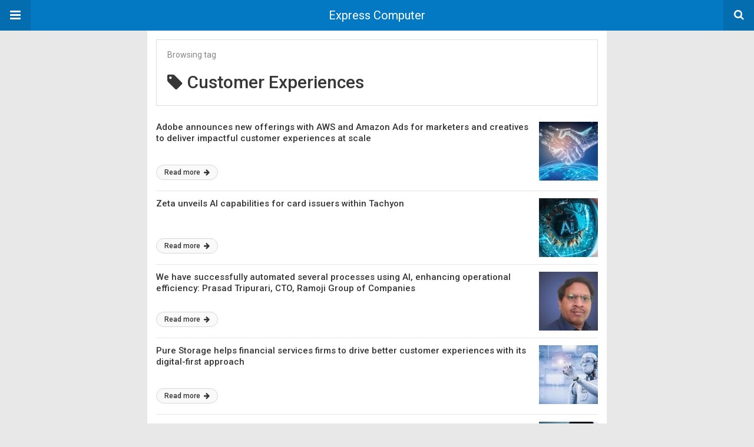

--- FILE ---
content_type: text/html; charset=UTF-8
request_url: https://www.expresscomputer.in/amp/tag/customer-experiences/
body_size: 8164
content:
<!DOCTYPE html>
<html lang="en-US" amp>
<head>
	<meta charset="utf-8">
	<meta name="viewport" content="width=device-width,minimum-scale=1,maximum-scale=1,initial-scale=1">
	<meta name="theme-color" content="#0379c4">

				<link rel="canonical" href="https://www.expresscomputer.in/tag/customer-experiences/">
			<title>Customer Experiences Archives - Express Computer</title>
<script type="application/ld+json">{
    "@context": "http://schema.org/",
    "@type": "Organization",
    "@id": "#organization",
    "logo": {
        "@type": "ImageObject",
        "url": "https://cdn1.expresscomputer.in/wp-content/uploads/2021/07/26171226/standard-250px.webp"
    },
    "url": "https://www.expresscomputer.in/",
    "name": "Express Computer",
    "description": "Digital Magazine, Latest Computer Magazine, India"
}</script>
<script type="application/ld+json">{
    "@context": "http://schema.org/",
    "@type": "WebSite",
    "name": "Express Computer",
    "alternateName": "Digital Magazine, Latest Computer Magazine, India",
    "url": "https://www.expresscomputer.in/"
}</script>
<style amp-custom>
*{-webkit-box-sizing:border-box;-moz-box-sizing:border-box;box-sizing:border-box}amp-iframe{max-width:100%;height:auto}

pre{white-space:pre-wrap}.clearfix:after,.clearfix:before{display:table;content:' ';clear:both}.clearfix{zoom:1}.wrap{padding:15px 15px 0;height:100%}.wrap img{max-width:100%}body.body{background:var(--bg-color);font-family:lato;font-weight:400;color:#363636;line-height:1.44;font-size:15px}.better-amp-wrapper{max-width:780px;margin:0 auto;color:var(--text-color);background:var(--content-bg-color)}.amp-image-tag,amp-video{max-width:100%}blockquote,p{margin:0 0 15px}.bold,b,strong{font-weight:700}a{-webkit-transition:all .4s ease;-moz-transition:all .4s ease;-o-transition:all .4s ease;transition:all .4s ease;color:var(--primary-color)}amp-video{height:auto}.strong-label,blockquote{color:#000;font-family:Roboto;font-weight:500;line-height:1.5}blockquote{border:1px solid #e2e2e2;border-width:1px 0;padding:15px 15px 15px 60px;text-align:left;position:relative;clear:both}blockquote p:last-child{margin-bottom:0}blockquote:before{content:"\f10e";font:normal normal normal 14px/1 FontAwesome;color:#d3d3d3;font-size:28px;position:absolute;left:12px;top:17px}.button,.comments-pagination a,.pagination a{padding:6px 15px;border:1px solid #d7d7d7;background:#faf9f9;color:#494949;font-family:Roboto;font-weight:500;font-size:13px;display:inline-block;text-decoration:none;border-radius:33px}.pagination a{padding:0 15px}.comments-pagination{margin:10px 0;color:#adadad;font-size:small}.comments-pagination a{margin-right:5px;padding:5px 15px}.img-holder{position:relative;width:80px;background:center center no-repeat #eee;display:inline-block;float:left;margin-right:15px;margin-bottom:15px;-webkit-background-size:cover;-moz-background-size:cover;-o-background-size:cover;background-size:cover}.img-holder:before{display:block;content:" ";width:100%;padding-top:70%}.content-holder{position:absolute;bottom:16px;left:16px;right:16px}.h1,.h2,.h3,.h4,.h5,.h6,.heading-typo,h1,h2,h3,h4,h5,h6{font-family:Roboto;font-weight:500;margin:15px 0 7px}.heading{font-size:16px;font-weight:700;margin:10px 0}.site-header{height:52px;width:100%;position:relative;margin:0;color:#fff;background:var(--primary-color)}.site-header .branding,.site-header .navbar-search,.site-header .navbar-toggle{color:#fff;position:absolute;top:0;height:52px;font-weight:400;text-align:center}.site-header .branding{display:block;font-size:20px;text-decoration:none;font-family:Roboto,"Open Sans",sans-serif;width:100%;padding:10px 55px;z-index:9;line-height:32px}.site-header .branding .amp-image-tag{display:inline-block}.sticky-nav .site-header{position:fixed;left:0;right:0;top:0;z-index:999;display:block}body.sticky-nav{padding-top:52px}.site-header .navbar-search,.site-header .navbar-toggle{font-size:18px;z-index:99;border:none;background:rgba(0,0,0,.1);line-height:50px;margin:0;padding:0;width:52px;outline:0;cursor:pointer;-webkit-transition:all .6s ease;-moz-transition:all .6s ease;-o-transition:all .6s ease;transition:all .6s ease}.site-header .navbar-search:hover,.site-header .navbar-toggle:hover{background:rgba(0,0,0,.1)}.site-header .navbar-search:focus,.site-header .navbar-toggle:focus{background:rgba(0,0,0,.2)}.site-header .navbar-toggle{font-size:21px;left:0}.site-header .navbar-search{font-size:18px;right:0;line-height:48px}.better-amp-footer{margin:0;background:var(--footer-bg-color)}.better-amp-footer.sticky-footer{position:fixed;bottom:0;left:0;right:0}.better-amp-footer-nav{border-top:1px solid rgba(0,0,0,.1);padding:14px 15px;background:var(--footer-nav-bg-color)}.better-amp-copyright{padding:17px 10px;text-align:center;font-family:Roboto;font-weight:400;color:#494949;border-top:1px solid rgba(0,0,0,.1);font-size:13px}.footer-navigation{list-style:none;margin:0;padding:0;text-align:center}.footer-navigation li{display:inline-block;margin:0 8px 5px}.footer-navigation li li,.footer-navigation ul{display:none}.footer-navigation a{text-decoration:none;color:#494949;font-family:Roboto;font-weight:300;font-size:14px}.footer-navigation .fa{margin-right:5px}.better-amp-main-link{display:block;text-align:center;font-weight:700;margin:6px 0 12px}.better-amp-main-link a{color:#fff;text-decoration:none;padding:0 15px;display:inline-block;border:1px solid rgba(0,0,0,.08);border-radius:33px;line-height:26px;font-size:12px;font-weight:400;background:var(--primary-color)}.better-amp-main-link a .fa{margin-right:5px}.carousel{overflow:hidden}.carousel .carousel-item,.carousel .img-holder{width:205px;float:none;margin:0}.carousel .carousel-item{margin-right:20px;margin-bottom:20px;overflow:hidden;line-height:0}.carousel .carousel-item:last-child{margin-right:0}.carousel .content-holder{position:relative;bottom:auto;right:auto;top:auto;left:auto;background:#f8f8f8;border:1px solid #e2e2e2;border-top-width:0;float:left;white-space:normal;padding:15px;height:100px;width:100%}.carousel .content-holder h3{margin:0;height:64px;overflow:hidden;position:relative}.carousel .content-holder a{line-height:20px;font-size:15px;color:#000;text-decoration:none}.comment-list{margin:14px 0 0}.comment-list,.comment-list ul{list-style:none;padding:0}.comment-list ul ul{padding:0 0 0 30px}.comment-list .comment{position:relative;margin-top:14px;padding-top:14px;border-top:1px solid #f3f3f3}.comment-list>.comment:first-child{margin-top:0}.comment-list li.comment:after{clear:both;content:' ';display:block}.comment .comment-avatar img{border-radius:50%}.comment .column-1{float:left;width:55px}.comment .column-2{padding-left:75px}.comment .comment-content{color:#838383;margin-top:8px;line-height:1.57;font-size:14px}.comment .comment-content p:last-child{margin-bottom:0}.comment .comment-author{font-size:14px;font-weight:700;font-style:normal}.comment .comment-published{margin-left:10px;font-size:12px;color:#a2a2a2;font-style:italic}.btn,.comment .comment-footer .fa,.comment .comment-footer a{font-size:14px;text-decoration:none}.comment .comment-footer a+a{margin-left:10px}.comments-wrapper .button.add-comment{color:#555}.bs-shortcode{margin:0 0 30px}.bs-shortcode .section-heading{margin:0 0 13px}.bs-shortcode .section-heading .other-link{display:none}.entry-content table{border:1px solid #ddd;margin-bottom:30px;width:100%}.btn{display:inline-block;margin-bottom:0;font-weight:400;text-align:center;vertical-align:middle;touch-action:manipulation;cursor:pointer;white-space:nowrap;padding:6px 12px;line-height:1.42857143;border-radius:4px;-webkit-user-select:none;-moz-user-select:none;-ms-user-select:none;user-select:none;color:#fff;background:var(--primary-color)}.btn.active,.btn:active{outline:0;background-image:none;-webkit-box-shadow:inset 0 3px 5px rgba(0,0,0,.125);box-shadow:inset 0 3px 5px rgba(0,0,0,.125)}.btn.disabled,.btn[disabled],fieldset[disabled] .btn{cursor:not-allowed;pointer-events:none;opacity:.65;filter:alpha(opacity=65);-webkit-box-shadow:none;box-shadow:none}.btn-lg{padding:10px 16px;font-size:18px;line-height:1.33;border-radius:6px}.btn-sm,.btn-xs{font-size:12px;line-height:1.5;border-radius:3px}.btn-sm{padding:5px 10px}.btn-xs{padding:1px 5px}.btn-block{display:block;width:100%}.btn-block+.btn-block{margin-top:5px}

.better-amp-sidebar{background:#fff;max-width:350px;min-width:270px;padding-bottom:30px}.better-amp-sidebar .sidebar-container{width:100%}.better-amp-sidebar .close-sidebar{font-size:16px;border:none;color:#fff;position:absolute;top:10px;right:10px;background:0 0;width:32px;height:32px;line-height:32px;text-align:center;padding:0;outline:0;-webkit-transition:all .6s ease;-moz-transition:all .6s ease;-o-transition:all .6s ease;transition:all .6s ease;cursor:pointer}.better-amp-sidebar .close-sidebar:hover{background:rgba(0,0,0,.1)}.sidebar-brand{color:#fff;padding:35px 24px 24px;text-align:center;font-family:Roboto;line-height:2;background:var(--primary-color)}.sidebar-brand .logo .amp-image-tag{display:inline-block;margin:0}.sidebar-brand.type-text{padding-top:50px}.sidebar-brand .brand-name{font-weight:500;font-size:18px}.sidebar-brand .brand-description{font-weight:400;font-size:14px;line-height:1.4;margin-top:4px}.better-amp-sidebar .amp-menu{margin-top:15px}.better-amp-sidebar .social-list-wrapper{margin:17px 0 0}.sidebar-footer{border-top:1px solid rgba(0,0,0,.09);font-family:Roboto;font-size:13px;padding:20px 15px;margin-top:15px;color:#848484;line-height:1.7}.amp-menu div{padding:0}.amp-menu h6,.amp-menu section{-webkit-transition:all .3s ease;-moz-transition:all .3s ease;-o-transition:all .3s ease;transition:all .3s ease}.amp-menu h6[aria-expanded=false]{background:0 0;border:none}.amp-menu section[expanded]{color:#363636;background:#eee;background:rgba(0,0,0,.08);padding-left:10px}.amp-menu section[expanded]>h6{margin-left:-10px;background:0 0}.amp-menu a,.amp-menu h6{color:inherit;font-size:1.3rem;font-weight:300;padding:0;border:none}.amp-menu h6 a{padding:0;margin:0}.amp-menu a,.amp-menu span{color:#565656;padding:10px 0 10px 20px;display:block;position:relative;-webkit-transition:all ease-in-out .22s;transition:all ease-in-out .22s;text-decoration:none;font-size:14px;font-weight:400;font-family:Roboto}.amp-menu a:hover,.amp-menu span:hover{background:rgba(0,0,0,.06)}.amp-menu span:hover>a{background:0 0}.amp-menu span span{padding:0;margin:0;display:inline-block}.amp-menu span span:after{display:none}.amp-menu h6 span:after{position:absolute;right:0;top:0;font-family:FontAwesome;font-size:12px;line-height:38px;content:'\f0dd';color:#363636;-webkit-transition:all .4s ease;-moz-transition:all .4s ease;-o-transition:all .4s ease;transition:all .4s ease;width:40px;text-align:center}.amp-menu section[expanded]>h6 span:after{-webkit-transform:rotate(180deg);tranform:rotate(180deg);top:4px}.amp-menu .menu-item:not(.menu-item-has-children){padding:0}.amp-menu span.menu-item-deep.menu-item-deep{padding:0 0 0 25px}.amp-menu i{font-size:14px;margin-right:5px;margin-top:-3px}

.amp-social-list-wrapper{margin:15px 0}.amp-social-list-wrapper.share-list{border:1px solid #e2e2e2;padding:10px 10px 6px}.amp-social-list-wrapper .number{font-size:12px;font-weight:700;margin:0 0 0 4px;font-family:Arial,"Helvetica Neue",Helvetica,sans-serif;display:inline-block}.amp-social-list-wrapper .post-share-btn{background:#fff;border:1px solid #e2e2e2;line-height:30px;height:30px;display:inline-block;padding:0 10px;border-radius:30px;font-size:12px;color:#4d4d4d;margin-right:8px;margin-bottom:4px;vertical-align:top}.amp-social-list-wrapper .post-share-btn .fa{font-size:14px}.amp-social-list-wrapper .post-share-btn .fa,.amp-social-list-wrapper .post-share-btn .number,.amp-social-list-wrapper .post-share-btn .text{line-height:28px;vertical-align:top}.amp-social-list-wrapper .post-share-btn .text{font-size:12px;margin-left:3px}ul.amp-social-list{list-style:none;margin:0;padding:0;display:inline-block;font-size:0;vertical-align:top}.amp-social-list li{display:inline-block;margin-right:6px;vertical-align:top}.amp-social-list li:last-child{margin-right:0}.amp-social-list .social-item a{color:#fff;min-width:30px;height:30px;overflow:hidden;border-radius:15px;background:#bbb;display:inline-block;text-align:center;vertical-align:middle;font-size:14px;line-height:28px;margin-bottom:5px}.amp-social-list .social-item.has-count a{padding:0 10px}.amp-social-list .social-item.has-count .fa{margin-right:1px}.amp-social-list .fa{vertical-align:middle}.amp-social-list .item-title,.amp-social-list .number:empty{display:none}.amp-social-list .social-item.facebook a{background-color:#2d5f9a}.amp-social-list .social-item.facebook a:hover{background-color:#1b4a82}.amp-social-list .social-item.twitter a{background-color:#53c7ff}.amp-social-list .social-item.twitter a:hover{background-color:#369ed0}.amp-social-list .social-item.google_plus a{background-color:#d93b2b}.amp-social-list .social-item.google_plus a:hover{background-color:#b7291a}.amp-social-list .social-item.pinterest a{background-color:#a41719}.amp-social-list .social-item.pinterest a:hover{background-color:#8c0a0c}.amp-social-list .social-item.linkedin a{background-color:#005182}.amp-social-list .social-item.linkedin a:hover{background-color:#003b5f}.amp-social-list .social-item.email a{background-color:#444}.amp-social-list .social-item.email a:hover{background-color:#2f2f2f}.amp-social-list .social-item.tumblr a{background-color:#3e5a70}.amp-social-list .social-item.tumblr a:hover{background-color:#426283}.amp-social-list .social-item.telegram a{background-color:#179cde}.amp-social-list .social-item.telegram a:hover{background-color:#0f8dde}.amp-social-list .social-item.reddit a{background-color:#ff4500}.amp-social-list .social-item.reddit a:hover{background-color:#dc3c01}.amp-social-list .social-item.stumbleupon a{background-color:#ee4813}.amp-social-list .social-item.stumbleupon a:hover{background-color:#ce3d0f}.amp-social-list .social-item.vk a{background-color:#4c75a3}.amp-social-list .social-item.vk a:hover{background-color:#3e5f84}.amp-social-list .social-item.digg a{background-color:#000}.amp-social-list .social-item.digg a:hover{background-color:#2f2f2f}.amp-social-list .social-item.whatsapp a{background-color:#00e676}.amp-social-list .social-item.whatsapp a:hover{background-color:#00c462}

.archive-page-header{padding:15px 18px 11px;margin:0 0 15px;background:#fff;font-family:Roboto;font-size:25px;font-weight:500;border:1px solid #dcdcdc;position:relative}.archive-page-header .archive-description,.archive-page-header .pre-title{font-size:14px;margin-bottom:3px;font-weight:400;color:#868686}.archive-page-header .archive-title{margin:0;font-size:26px;text-transform:capitalize}.archive-page-header .archive-title .fa{margin-right:10px}.archive-page-header h1{font-size:30px}.archive-page-header h1 .fa{margin-right:8px}

.listing-item .post-title,.listing-item a.post-read-more{font-family:Roboto,sans-serif;color:#363636}.posts-listing{margin-bottom:30px}.listing-item{position:relative}.listing-item .post-title{font-weight:500;font-size:15px;line-height:1.3;margin:0 0 10px}.listing-item .post-title a{color:#363636;text-decoration:none}.listing-item .post-meta{margin-top:15px;font-size:12px}.listing-item .post-meta .post-date .fa{margin-right:3px}.listing-item a.post-read-more{font-weight:500;font-size:12px;text-decoration:none;background:#f9f9f9;border:1px solid #d8d8d8;padding:0 13px;border-radius:33px;display:inline-block;line-height:24px}.listing-item a.post-read-more .fa{margin-left:3px}.listing-item a.post-read-more:hover{border-color:transparent;color:#fff;background:var(--primary-color)}.listing-item .post-excerpt{color:inherit;font-family:Lato,sans-serif;font-weight:200;font-size:14px;line-height:1.4}.listing-item .post-excerpt p:last-child{margin-bottom:0}

.listing-1-item{padding:12px 0;border-bottom:1px solid #e6e6e6;min-height:125px}.listing-1-item:last-child{border-bottom:none;padding-bottom:0}.listing-1-item .post-thumbnail{display:inline-block;float:right;margin-left:15px}.listing-1-item .post-thumbnail .amp-image-tag.amp-image-tag.amp-image-tag{width:100px}.listing-1-item.have-thumbnail a.post-read-more{position:absolute;bottom:18px}.listing-1-item .post-title{max-height:55px;overflow:hidden}

.pagination{line-height:28px;margin:0 0 30px;height:30px}.pagination .nav-links{text-align:center;padding:0;font-family:Roboto;font-weight:400;color:#a2a2a2;font-size:14px}.pagination .nav-links .page-numbers,.pagination h2,.pagination>.screen-reader-text{display:none}.pagination .nav-links .page-numbers.current,.pagination .nav-links .page-numbers.next,.pagination .nav-links .page-numbers.prev{display:inline-block}.pagination .nav-links .page-numbers.next,.pagination .nav-links .page-numbers.prev{padding:0 18px;border:1px solid #d7d7d7;color:#494949;font-family:Roboto;font-weight:500;font-size:13px;display:inline-block;text-decoration:none;background:#f7f7f7;border-radius:33px}.pagination .nav-links .page-numbers.prev{float:left}.pagination .nav-links .page-numbers.next{float:right}.pagination .nav-links .page-numbers.prev .fa{margin-right:7px}.pagination .nav-links .page-numbers.next .fa{margin-left:7px}.pagination .nav-links .page-numbers.current:first-child{float:left}.pagination .newer{float:right}.pagination .older{float:left}

@font-face {
    font-family: "bs-icons";
    src:url("https://www.expresscomputer.in/wp-content/themes/publisher/includes/libs/better-framework/assets/fonts/bs-icons.eot");
    src:url("https://www.expresscomputer.in/wp-content/themes/publisher/includes/libs/better-framework/assets/fonts/bs-icons.eot?#iefix") format("embedded-opentype"),
    url("https://www.expresscomputer.in/wp-content/themes/publisher/includes/libs/better-framework/assets/fonts/bs-icons.woff") format("woff"),
    url("https://www.expresscomputer.in/wp-content/themes/publisher/includes/libs/better-framework/assets/fonts/bs-icons.ttf") format("truetype"),
    url("https://www.expresscomputer.in/wp-content/themes/publisher/includes/libs/better-framework/assets/fonts/bs-icons.svg#bs-icons") format("svg");
    font-weight: normal;
    font-style: normal;
}

[class^="bsfi-"],
[class*=" bsfi-"] {
    display: inline-block;
    font: normal normal normal 14px/1 "bs-icons";
    font-size: inherit;
    text-rendering: auto;
    -webkit-font-smoothing: antialiased;
    -moz-osx-font-smoothing: grayscale;
}

[class^="bsfii"],
[class*=" bsfii"] {
    font: normal normal normal 14px/1 "bs-icons";
}

/* Icons */
.bsfi-facebook:before {
    content: "\b000";
}
.bsfi-twitter:before {
    content: "\b001";
}
.bsfi-dribbble:before {
    content: "\b002";
}
.bsfi-vimeo:before {
    content: "\b003";
}
.bsfi-rss:before {
    content: "\b004";
}
.bsfi-github:before {
    content: "\b005";
}
.bsfi-vk:before {
    content: "\b006";
}
.bsfi-delicious:before {
    content: "\b007";
}
.bsfi-soundcloud:before {
    content: "\b009";
}
.bsfi-behance:before {
    content: "\b00a";
}
.bsfi-pinterest:before {
    content: "\b00b";
}
.bsfi-vine:before {
    content: "\b00c";
}
.bsfi-steam:before {
    content: "\b00d";
}
.bsfi-flickr:before {
    content: "\b00e";
}
.bsfi-forrst:before {
    content: "\b010";
}
.bsfi-mailchimp:before {
    content: "\b011";
}
.bsfi-tumblr:before {
    content: "\b013";
}
.bsfi-500px:before {
    content: "\b014";
}
.bsfi-members:before {
    content: "\b015";
}
.bsfi-comments:before {
    content: "\b016";
}
.bsfi-posts:before {
    content: "\b017";
}
.bsfi-instagram:before {
    content: "\b018";
}
.bsfi-whatsapp:before {
    content: "\b019";
}
.bsfi-line:before {
    content: "\b01a";
}
.bsfi-blackberry:before {
    content: "\b01b";
}
.bsfi-viber:before {
    content: "\b01c";
}
.bsfi-skype:before {
    content: "\b01d";
}
.bsfi-gplus:before {
    content: "\b01e";
}
.bsfi-telegram:before {
    content: "\b01f";
}
.bsfi-apple:before {
    content: "\b020";
}
.bsfi-android:before {
    content: "\b021";
}
.bsfi-fire-1:before {
    content: "\b022";
}
.bsfi-fire-2:before {
    content: "\b023";
}
.bsfi-publisher:before {
    content: "\b024";
}
.bsfi-betterstudio:before {
    content: "\b025";
}
.bsfi-fire-3:before {
    content: "\b026";
}
.bsfi-fire-4:before {
    content: "\b027";
}
.bsfi-disqus:before {
    content: "\b028";
}
.bsfi-better-amp:before {
    content: "\b029";
}
.bsfi-ok-ru:before {
    content: "\b030";
}
.bsfi-linkedin:before {
    content: "\b012";
}
.bsfi-snapchat:before {
    content: "\b031";
}
.bsfi-comments-1:before {
    content: "\b032";
}
.bsfi-comments-2:before {
    content: "\b033";
}
.bsfi-comments-3:before {
    content: "\b034";
}
.bsfi-calender:before {
    content: "\b035";
}
.bsfi-comments-4:before {
    content: "\b036";
}
.bsfi-comments-5:before {
    content: "\b037";
}
.bsfi-comments-6:before {
    content: "\b038";
}
.bsfi-comments-7:before {
    content: "\b039";
}
.bsfi-quote-1:before {
    content: "\b040";
}
.bsfi-quote-2:before {
    content: "\b041";
}
.bsfi-quote-3:before {
    content: "\b042";
}
.bsfi-quote-4:before {
    content: "\b043";
}
.bsfi-quote-5:before {
    content: "\b044";
}
.bsfi-quote-6:before {
    content: "\b045";
}
.bsfi-quote-7:before {
    content: "\b046";
}
.bsfi-youtube:before {
    content: "\b008";
}
.bsfi-envato:before {
    content: "\b00f";
}
.bsfi-arrow3-n:before {
    content: "\b047";
}
.bsfi-arrow3-s:before {
    content: "\b048";
}
.bsfi-arrow-n:before {
    content: "\b049";
}
.bsfi-arrow-ne:before {
    content: "\b050";
}
.bsfi-arrow-s:before {
    content: "\b051";
}
.bsfi-arrow-se:before {
    content: "\b052";
}
.bsfi-arrow2-n:before {
    content: "\b053";
}
.bsfi-arrow2-s:before {
    content: "\b054";
}
.bsfi-map-marker:before {
    content: "\b055";
}
.bsfi-arrow3-e:before {
    content: "\b056";
}
.bsfi-arrow-e:before {
    content: "\b057";
}
.bsfi-arrow-up-down:before {
    content: "\b058";
}
.bsfi-arrow2-e:before {
    content: "\b059";
}
.bsfi-arrow-left-right:before {
    content: "\b060";
}
.bsfi-bell:before {
    content: "\b061";
}
.bsfi-facebook-messenger:before {
    content: "\b062";
}
.bsfi-aparat:before {
    content: "\b063";
}


/* alias */
.bsfi-google:before {
    content: "\b01e";
}
.bsfi-bbm:before {
    content: "\b01b";
}
.bsfi-appstore:before {
    content: "\b020";
}
.bsfi-bs:before {
    content: "\b025";
}
.bsfi-ok_ru:before {
    content: "\b030";
}
.bsfi-fb-messenger:before {
    content: "\b062";
}


	:root{
		--primary-color: #0379c4;
		--text-color: #363636;
		--bg-color: #e8e8e8;
		--content-bg-color:#ffffff;
		--footer-bg-color:#f3f3f3;
		--footer-nav-bg-color:#ffffff;
	}
	


</style><link rel='stylesheet' id='font-awesome-css' href='https://maxcdn.bootstrapcdn.com/font-awesome/4.7.0/css/font-awesome.min.css?ver=6.9' type='text/css' media='all' />
<link rel='stylesheet' id='google-fonts-css' href='https://fonts.googleapis.com/css?family=Lato%3A400%2C600%7CRoboto%3A300%2C400%2C500%2C700&#038;ver=6.9' type='text/css' media='all' />
<script type="text/javascript" async src="https://cdn.ampproject.org/v0.js" id="ampproject-js"></script>
<script type="text/javascript" custom-element=amp-sidebar async src="https://cdn.ampproject.org/v0/amp-sidebar-0.1.js" id="amp-sidebar-js"></script>
<style amp-boilerplate>body{-webkit-animation:-amp-start 8s steps(1,end) 0s 1 normal both;-moz-animation:-amp-start 8s steps(1,end) 0s 1 normal both;-ms-animation:-amp-start 8s steps(1,end) 0s 1 normal both;animation:-amp-start 8s steps(1,end) 0s 1 normal both}@-webkit-keyframes -amp-start{from{visibility:hidden}to{visibility:visible}}@-moz-keyframes -amp-start{from{visibility:hidden}to{visibility:visible}}@-ms-keyframes -amp-start{from{visibility:hidden}to{visibility:visible}}@-o-keyframes -amp-start{from{visibility:hidden}to{visibility:visible}}@keyframes -amp-start{from{visibility:hidden}to{visibility:visible}}</style><noscript><style amp-boilerplate>body{-webkit-animation:none;-moz-animation:none;-ms-animation:none;animation:none}</style></noscript></head>
<body class="archive tag tag-customer-experiences tag-34894 wp-theme-publisher wp-child-theme-publisher-child body sticky-nav tribe-no-js page-template-publisher-child-theme bs-theme bs-publisher bs-publisher-world-news active-light-box ltr close-rh page-layout-2-col page-layout-2-col-right full-width active-sticky-sidebar main-menu-sticky-smart main-menu-full-width active-ajax-search  bs-show-ha bs-show-ha-b wpb-js-composer js-comp-ver-6.7.0 vc_responsive bs-ll-d">
<amp-sidebar id="better-ampSidebar" class="better-amp-sidebar" layout="nodisplay" side="left">
	<div class="sidebar-container">

		<button on="tap:better-ampSidebar.close" class="close-sidebar" tabindex="11" role="button">
			<i class="fa fa-caret-left" aria-hidden="true"></i>
		</button>

		<div class="sidebar-brand type-text">

			
			<div class="brand-name">
				Express Computer			</div>

			
				<div class="brand-description">
					Digital Magazine, Latest Computer Magazine, India				</div>

			
		</div>

				<div class="sidebar-footer">
			<div class="amp-social-list-wrapper">
	<ul class="amp-social-list clearfix">
					<li class="social-item facebook">
				<a href="#" target="_blank">
					<i class="fa fa-facebook"></i>
					<span class="item-title">facebook</span>
				</a>
			</li>
						<li class="social-item twitter">
				<a href="#" target="_blank">
					<i class="fa fa-twitter"></i>
					<span class="item-title">twitter</span>
				</a>
			</li>
						<li class="social-item email">
				<a href="mailto://#" target="_blank">
					<i class="fa fa-envelope-open"></i>
					<span class="item-title">Email</span>
				</a>
			</li>
			</ul>
</div>
		</div>

	</div>
</amp-sidebar>
<div class="better-amp-wrapper">
	<header itemscope itemtype="https://schema.org/WPHeader" class="site-header">
					<button class="fa fa-bars navbar-toggle" on="tap:better-ampSidebar.toggle" tabindex="10" role="button"></button>
				<a href="https://www.expresscomputer.in/amp" class="branding text-logo ">
		Express Computer	</a>
				<a href="https://www.expresscomputer.in/amp?s" class="navbar-search"><i class="fa fa-search" aria-hidden="true"></i>
			</a>
				</header><!-- End Main Nav -->
		<div class="wrap">
<header class="archive-page-header have-icon pre_title">
	<p class="pre-title">Browsing tag</p><h1><i class="fa fa-tag"></i>Customer Experiences</h1></header>
<div class="posts-listing posts-listing-1">
			<article class="listing-item listing-1-item clearfix post-123074 post type-post status-publish format-standard has-post-thumbnail  category-news tag-adobe tag-amazon-web-services tag-customer-experiences have-thumbnail clearfx">

							<div class="post-thumbnail">
					<a href="https://www.expresscomputer.in/amp/news/adobe-announces-new-offerings-with-aws-and-amazon-ads-for-marketers-and-creatives-to-deliver-impactful-customer-experiences-at-scale/123074/">
						<amp-img width="100" height="100" src="https://cdn1.expresscomputer.in/wp-content/uploads/2018/07/23145152/Digital-Partnership-100x100.jpg" class="attachment-better-amp-small size-better-amp-small wp-post-image" alt=""></amp-img>					</a>
				</div>
			
			<h3 class="post-title">
				<a href="https://www.expresscomputer.in/amp/news/adobe-announces-new-offerings-with-aws-and-amazon-ads-for-marketers-and-creatives-to-deliver-impactful-customer-experiences-at-scale/123074/">
					Adobe announces new offerings with AWS and Amazon Ads for marketers and creatives to deliver impactful customer experiences at scale				</a>
			</h3>

			<a class="post-read-more" href="https://www.expresscomputer.in/amp/news/adobe-announces-new-offerings-with-aws-and-amazon-ads-for-marketers-and-creatives-to-deliver-impactful-customer-experiences-at-scale/123074/">
				Read more				<i class="fa fa-arrow-right" aria-hidden="true"></i>
			</a>

		</article>
				<article class="listing-item listing-1-item clearfix post-122678 post type-post status-publish format-standard has-post-thumbnail  category-news tag-customer-experiences tag-latency tag-security tag-tachyon tag-traditional-systems have-thumbnail clearfx">

							<div class="post-thumbnail">
					<a href="https://www.expresscomputer.in/amp/news/zeta-unveils-ai-capabilities-for-card-issuers-within-tachyon/122678/">
						<amp-img width="100" height="100" src="https://cdn1.expresscomputer.in/wp-content/uploads/2024/08/05150217/EC-Digital-Tech-Eye-AI-750-100x100.jpg" class="attachment-better-amp-small size-better-amp-small wp-post-image" alt="" srcset="https://cdn1.expresscomputer.in/wp-content/uploads/2024/08/05150217/EC-Digital-Tech-Eye-AI-750-100x100.jpg 100w, https://cdn1.expresscomputer.in/wp-content/uploads/2024/08/05150217/EC-Digital-Tech-Eye-AI-750-96x96.jpg 96w" sizes="(max-width: 100px) 100vw, 100px"></amp-img>					</a>
				</div>
			
			<h3 class="post-title">
				<a href="https://www.expresscomputer.in/amp/news/zeta-unveils-ai-capabilities-for-card-issuers-within-tachyon/122678/">
					Zeta unveils AI capabilities for card issuers within Tachyon				</a>
			</h3>

			<a class="post-read-more" href="https://www.expresscomputer.in/amp/news/zeta-unveils-ai-capabilities-for-card-issuers-within-tachyon/122678/">
				Read more				<i class="fa fa-arrow-right" aria-hidden="true"></i>
			</a>

		</article>
				<article class="listing-item listing-1-item clearfix post-120430 post type-post status-publish format-standard has-post-thumbnail  category-exclusives category-interviews category-news tag-ai tag-customer-experiences tag-data tag-ramoji-group tag-security have-thumbnail clearfx">

							<div class="post-thumbnail">
					<a href="https://www.expresscomputer.in/amp/exclusives/we-have-successfully-automated-several-processes-using-ai-enhancing-operational-efficiency-prasad-tripurari-cto-ramoji-group-of-companies/120430/">
						<amp-img width="100" height="100" src="https://cdn1.expresscomputer.in/wp-content/uploads/2024/12/19104650/Untitled-design-18-100x100.jpg" class="attachment-better-amp-small size-better-amp-small wp-post-image" alt="" srcset="https://cdn1.expresscomputer.in/wp-content/uploads/2024/12/19104650/Untitled-design-18-100x100.jpg 100w, https://cdn1.expresscomputer.in/wp-content/uploads/2024/12/19104650/Untitled-design-18-96x96.jpg 96w" sizes="(max-width: 100px) 100vw, 100px"></amp-img>					</a>
				</div>
			
			<h3 class="post-title">
				<a href="https://www.expresscomputer.in/amp/exclusives/we-have-successfully-automated-several-processes-using-ai-enhancing-operational-efficiency-prasad-tripurari-cto-ramoji-group-of-companies/120430/">
					We have successfully automated several processes using AI, enhancing operational efficiency: Prasad Tripurari, CTO, Ramoji Group of Companies				</a>
			</h3>

			<a class="post-read-more" href="https://www.expresscomputer.in/amp/exclusives/we-have-successfully-automated-several-processes-using-ai-enhancing-operational-efficiency-prasad-tripurari-cto-ramoji-group-of-companies/120430/">
				Read more				<i class="fa fa-arrow-right" aria-hidden="true"></i>
			</a>

		</article>
				<article class="listing-item listing-1-item clearfix post-91480 post type-post status-publish format-standard has-post-thumbnail  category-news tag-customer-experiences tag-digital-first-approach tag-financial-services-firms tag-flasharray tag-flashblade tag-pure-storage have-thumbnail clearfx">

							<div class="post-thumbnail">
					<a href="https://www.expresscomputer.in/amp/news/pure-storage-helps-financial-services-firms-to-drive-better-customer-experiences-with-its-digital-first-approach/91480/">
						<amp-img width="100" height="100" src="https://cdn1.expresscomputer.in/wp-content/uploads/2019/02/08202726/image-2019-02-083-100x100.jpg" class="attachment-better-amp-small size-better-amp-small wp-post-image" alt=""></amp-img>					</a>
				</div>
			
			<h3 class="post-title">
				<a href="https://www.expresscomputer.in/amp/news/pure-storage-helps-financial-services-firms-to-drive-better-customer-experiences-with-its-digital-first-approach/91480/">
					Pure Storage helps financial services firms to drive better customer experiences with its digital-first approach				</a>
			</h3>

			<a class="post-read-more" href="https://www.expresscomputer.in/amp/news/pure-storage-helps-financial-services-firms-to-drive-better-customer-experiences-with-its-digital-first-approach/91480/">
				Read more				<i class="fa fa-arrow-right" aria-hidden="true"></i>
			</a>

		</article>
				<article class="listing-item listing-1-item clearfix post-84781 post type-post status-publish format-standard has-post-thumbnail  category-news tag-consumer-packaged-goods-cpg-vendors tag-customer-experiences tag-retail-data-cloud tag-snowflake have-thumbnail clearfx">

							<div class="post-thumbnail">
					<a href="https://www.expresscomputer.in/amp/news/snowflake-launches-retail-data-cloud-to-give-exceptional-customer-experiences/84781/">
						<amp-img width="100" height="100" src="https://cdn1.expresscomputer.in/wp-content/uploads/2020/07/23004811/EC-MediaStock-Cloud-Hybrid-750-100x100.jpg" class="attachment-better-amp-small size-better-amp-small wp-post-image" alt="EC-MediaStock-Cloud-Hybrid-750"></amp-img>					</a>
				</div>
			
			<h3 class="post-title">
				<a href="https://www.expresscomputer.in/amp/news/snowflake-launches-retail-data-cloud-to-give-exceptional-customer-experiences/84781/">
					Snowflake launches Retail Data Cloud to give exceptional customer experiences				</a>
			</h3>

			<a class="post-read-more" href="https://www.expresscomputer.in/amp/news/snowflake-launches-retail-data-cloud-to-give-exceptional-customer-experiences/84781/">
				Read more				<i class="fa fa-arrow-right" aria-hidden="true"></i>
			</a>

		</article>
				<article class="listing-item listing-1-item clearfix post-52436 tribe_events type-tribe_events status-publish has-post-thumbnail  tag-customer-experiences tag-cxwithadobe tag-digital-experiences tag-virtual-conclave tribe_events_cat-express-group-event cat_express-group-event have-thumbnail clearfx">

							<div class="post-thumbnail">
					<a href="https://www.expresscomputer.in/amp/event/cx-exchange-customer-experience-management-in-unprecedented-times-14th-may-2020/">
						<amp-img width="100" height="100" src="https://cdn1.expresscomputer.in/wp-content/uploads/2020/04/08113853/cx-ev-page-new.jpg" class="attachment-better-amp-small size-better-amp-small wp-post-image" alt=""></amp-img>					</a>
				</div>
			
			<h3 class="post-title">
				<a href="https://www.expresscomputer.in/amp/event/cx-exchange-customer-experience-management-in-unprecedented-times-14th-may-2020/">
					CX EXCHANGE: Customer Experience Management in Unprecedented Times | 14th May 2020				</a>
			</h3>

			<a class="post-read-more" href="https://www.expresscomputer.in/amp/event/cx-exchange-customer-experience-management-in-unprecedented-times-14th-may-2020/">
				Read more				<i class="fa fa-arrow-right" aria-hidden="true"></i>
			</a>

		</article>
				<article class="listing-item listing-1-item clearfix post-35076 post type-post status-publish format-standard has-post-thumbnail  category-news tag-adobe-experience-cloud tag-customer-experiences tag-nykaa have-thumbnail clearfx">

							<div class="post-thumbnail">
					<a href="https://www.expresscomputer.in/amp/news/nykaa-partners-with-adobe-to-strengthen-its-focus-on-customer-experiences/35076/">
						<amp-img width="100" height="100" src="https://cdn1.expresscomputer.in/wp-content/uploads/2019/04/16142328/download-2-5-100x100.jpg" class="attachment-better-amp-small size-better-amp-small wp-post-image" alt=""></amp-img>					</a>
				</div>
			
			<h3 class="post-title">
				<a href="https://www.expresscomputer.in/amp/news/nykaa-partners-with-adobe-to-strengthen-its-focus-on-customer-experiences/35076/">
					Nykaa Partners with Adobe to Strengthen its Focus on Customer Experiences				</a>
			</h3>

			<a class="post-read-more" href="https://www.expresscomputer.in/amp/news/nykaa-partners-with-adobe-to-strengthen-its-focus-on-customer-experiences/35076/">
				Read more				<i class="fa fa-arrow-right" aria-hidden="true"></i>
			</a>

		</article>
		</div>
</div> <!-- /wrap -->

<footer class="better-amp-footer ">
	<div class="better-amp-footer-nav"><ul id="menu-footer-navigation" class="footer-navigation"><li id="menu-item-25347" class="menu-item menu-item-type-post_type menu-item-object-page menu-item-25347"><a href="https://www.expresscomputer.in/amp/">Home</a></li>
<li id="menu-item-68343" class="menu-item menu-item-type-post_type menu-item-object-page menu-item-68343"><a href="https://www.expresscomputer.in/amp/advertise-with-us/">Advertise With Us</a></li>
<li id="menu-item-68348" class="menu-item menu-item-type-post_type menu-item-object-page menu-item-has-children menu-item-68348"><a href="https://www.expresscomputer.in/amp/submit-press-release/">Submit Press Release</a>
<ul class="sub-menu">
	<li id="menu-item-68347" class="menu-item menu-item-type-post_type menu-item-object-page menu-item-68347"><a href="https://www.expresscomputer.in/amp/submit-guest-blogs/">Submit Guest Blogs</a></li>
</ul>
</li>
<li id="menu-item-68349" class="menu-item menu-item-type-custom menu-item-object-custom menu-item-has-children menu-item-68349"><a href="#">Network</a>
<ul class="sub-menu">
	<li id="menu-item-68350" class="menu-item menu-item-type-custom menu-item-object-custom menu-item-68350"><a href="https://www.expresspharma.in/">PHARMA</a></li>
	<li id="menu-item-68351" class="menu-item menu-item-type-custom menu-item-object-custom menu-item-68351"><a href="https://www.expresshealthcare.in/">HEALTHCARE</a></li>
	<li id="menu-item-68353" class="menu-item menu-item-type-custom menu-item-object-custom menu-item-home menu-item-68353"><a href="https://www.expresscomputer.in/amp/">COMPUTER</a></li>
	<li id="menu-item-68354" class="menu-item menu-item-type-custom menu-item-object-custom menu-item-68354"><a href="https://www.expressnutra.in/">Express Nutra</a></li>
</ul>
</li>
<li id="menu-item-68361" class="menu-item menu-item-type-post_type menu-item-object-page menu-item-privacy-policy menu-item-68361"><a href="https://www.expresscomputer.in/amp/privacy-policy/">Privacy Policy</a></li>
<li id="menu-item-68344" class="menu-item menu-item-type-post_type menu-item-object-page menu-item-68344"><a href="https://www.expresscomputer.in/amp/contact-us/">Contact Us</a></li>
<li id="menu-item-68346" class="menu-item menu-item-type-post_type menu-item-object-page menu-item-68346"><a href="https://www.expresscomputer.in/amp/subscriptions/">Subscriptions</a></li>
</ul></div>	<div class="better-amp-copyright">
					<div class="better-amp-main-link">
				<a href="https://www.expresscomputer.in/tag/customer-experiences/"><i class="fa fa-external-link-square"></i> View Desktop Version				</a>
			</div>
				</div>

	
</footer>
</div>

</body></html>
</body>
</html>
<!-- This website is like a Rocket, isn't it? Performance optimized by WP Rocket. Learn more: https://wp-rocket.me -->